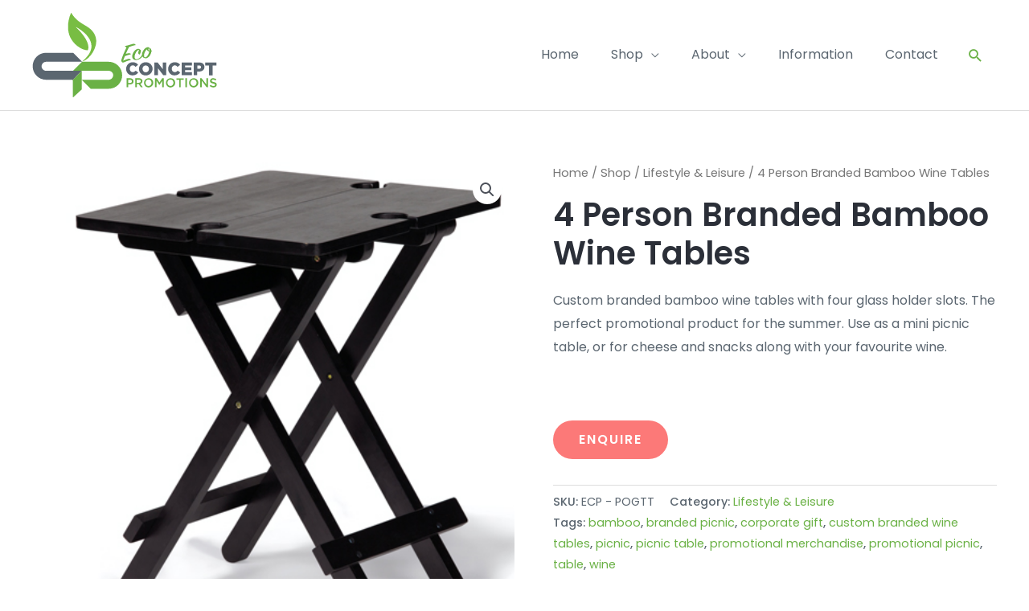

--- FILE ---
content_type: image/svg+xml
request_url: https://ecoconceptpromo.com.au/wp-content/uploads/2020/12/eco-concept-promotions-logo.svg
body_size: 2570
content:
<?xml version="1.0" encoding="utf-8"?>
<!-- Generator: Adobe Illustrator 25.0.1, SVG Export Plug-In . SVG Version: 6.00 Build 0)  -->
<svg version="1.1" id="Layer_1" xmlns="http://www.w3.org/2000/svg" xmlns:xlink="http://www.w3.org/1999/xlink" x="0px" y="0px"
	 viewBox="0 0 220 100" style="enable-background:new 0 0 220 100;" xml:space="preserve">
<style type="text/css">
	.st0{fill:#5B6670;}
	.st1{fill:#6AB145;}
	.st2{fill:#78BD43;}
</style>
<g>
	<g>
		<g>
			<path class="st0" d="M111.8,66.1L111.8,66.1c0-4.4,3.4-7.9,7.9-7.9c3.1,0,5.1,1.3,6.4,3.1l-3.1,2.4c-0.9-1.1-1.8-1.8-3.3-1.8
				c-2.1,0-3.6,1.8-3.6,4v0c0,2.3,1.5,4,3.6,4c1.6,0,2.5-0.7,3.4-1.8l3.1,2.2c-1.4,2-3.3,3.4-6.7,3.4
				C115.3,73.9,111.8,70.6,111.8,66.1z"/>
			<path class="st0" d="M127.1,66.1L127.1,66.1c0-4.4,3.5-7.9,8.1-7.9c4.6,0,8.1,3.5,8.1,7.8v0c0,4.3-3.5,7.8-8.1,7.8
				C130.5,73.9,127.1,70.4,127.1,66.1z M139,66.1L139,66.1c0-2.2-1.6-4.1-3.9-4.1c-2.3,0-3.8,1.8-3.8,4v0c0,2.2,1.6,4.1,3.8,4.1
				C137.5,70.1,139,68.3,139,66.1z"/>
			<path class="st0" d="M145.4,58.5h3.9l6.2,8v-8h4.1v15H156l-6.4-8.3v8.3h-4.1V58.5z"/>
			<path class="st0" d="M161.8,66.1L161.8,66.1c0-4.4,3.4-7.9,7.9-7.9c3.1,0,5.1,1.3,6.4,3.1l-3.1,2.4c-0.9-1.1-1.8-1.8-3.3-1.8
				c-2.1,0-3.6,1.8-3.6,4v0c0,2.3,1.5,4,3.6,4c1.6,0,2.5-0.7,3.4-1.8l3.1,2.2c-1.4,2-3.3,3.4-6.7,3.4
				C165.3,73.9,161.8,70.6,161.8,66.1z"/>
			<path class="st0" d="M178,58.5h12.1v3.5h-8v2.3h7.2v3.3h-7.2V70h8.1v3.5H178V58.5z"/>
			<path class="st0" d="M192.3,58.5h6.4c3.8,0,6.3,2,6.3,5.3v0c0,3.5-2.7,5.4-6.5,5.4h-2.1v4.3h-4.2V58.5z M198.5,66
				c1.5,0,2.4-0.8,2.4-2v0c0-1.3-0.9-2-2.4-2h-2v4H198.5z"/>
			<path class="st0" d="M210.5,62.2H206v-3.7h13.2v3.7h-4.5v11.4h-4.2V62.2z"/>
			<path class="st1" d="M112.3,77.1h4.2c0.6,0,1.2,0.1,1.7,0.3c0.5,0.2,0.9,0.4,1.3,0.7c0.3,0.3,0.6,0.7,0.8,1.1
				c0.2,0.4,0.3,0.9,0.3,1.5v0c0,0.6-0.1,1.1-0.3,1.6c-0.2,0.5-0.5,0.8-0.9,1.1c-0.4,0.3-0.8,0.5-1.4,0.7c-0.5,0.2-1.1,0.2-1.7,0.2
				h-2.1v3.4h-1.9V77.1z M116.4,82.7c0.7,0,1.3-0.2,1.7-0.5c0.4-0.4,0.6-0.8,0.6-1.4v0c0-0.6-0.2-1.1-0.6-1.4
				c-0.4-0.3-1-0.5-1.7-0.5h-2.2v3.8H116.4z"/>
			<path class="st1" d="M122.5,77.1h4.7c0.7,0,1.3,0.1,1.8,0.3c0.5,0.2,0.9,0.4,1.3,0.8c0.3,0.3,0.5,0.6,0.7,1s0.2,0.8,0.2,1.3v0
				c0,0.4-0.1,0.8-0.2,1.2c-0.1,0.3-0.3,0.7-0.5,0.9c-0.2,0.3-0.5,0.5-0.8,0.7c-0.3,0.2-0.6,0.3-1,0.4l2.9,4h-2.2l-2.6-3.7h0h-2.3
				v3.7h-1.9V77.1z M127.1,82.4c0.7,0,1.2-0.2,1.6-0.5c0.4-0.3,0.6-0.8,0.6-1.3v0c0-0.6-0.2-1-0.6-1.3c-0.4-0.3-0.9-0.4-1.6-0.4
				h-2.7v3.6H127.1z"/>
			<path class="st1" d="M138.5,87.9c-0.8,0-1.6-0.1-2.2-0.4c-0.7-0.3-1.3-0.7-1.7-1.2c-0.5-0.5-0.9-1.1-1.1-1.7
				c-0.3-0.7-0.4-1.4-0.4-2.1v0c0-0.7,0.1-1.5,0.4-2.1c0.3-0.7,0.7-1.2,1.2-1.7c0.5-0.5,1.1-0.9,1.8-1.2c0.7-0.3,1.4-0.4,2.2-0.4
				c0.8,0,1.6,0.1,2.2,0.4c0.7,0.3,1.3,0.7,1.7,1.2c0.5,0.5,0.9,1.1,1.1,1.7c0.3,0.7,0.4,1.4,0.4,2.1v0c0,0.7-0.1,1.5-0.4,2.1
				c-0.3,0.7-0.7,1.2-1.2,1.7c-0.5,0.5-1.1,0.9-1.8,1.2C140.1,87.8,139.3,87.9,138.5,87.9z M138.5,86.2c0.5,0,1-0.1,1.4-0.3
				c0.4-0.2,0.8-0.5,1.1-0.8c0.3-0.3,0.6-0.7,0.7-1.2c0.2-0.5,0.3-0.9,0.3-1.5v0c0-0.5-0.1-1-0.3-1.5c-0.2-0.5-0.4-0.9-0.7-1.2
				s-0.7-0.6-1.1-0.8c-0.4-0.2-0.9-0.3-1.5-0.3s-1,0.1-1.4,0.3c-0.4,0.2-0.8,0.5-1.1,0.8c-0.3,0.3-0.6,0.7-0.7,1.2
				c-0.2,0.5-0.3,0.9-0.3,1.5v0c0,0.5,0.1,1,0.3,1.5c0.2,0.5,0.4,0.9,0.7,1.2c0.3,0.3,0.7,0.6,1.1,0.8
				C137.5,86.1,138,86.2,138.5,86.2z"/>
			<path class="st1" d="M146.3,77.1h2l3.2,5l3.2-5h2v10.6h-1.9v-7.6l-3.4,5h-0.1l-3.3-5v7.6h-1.9V77.1z"/>
			<path class="st1" d="M164.6,87.9c-0.8,0-1.6-0.1-2.2-0.4c-0.7-0.3-1.3-0.7-1.7-1.2c-0.5-0.5-0.9-1.1-1.1-1.7
				c-0.3-0.7-0.4-1.4-0.4-2.1v0c0-0.7,0.1-1.5,0.4-2.1c0.3-0.7,0.7-1.2,1.2-1.7c0.5-0.5,1.1-0.9,1.8-1.2c0.7-0.3,1.4-0.4,2.2-0.4
				c0.8,0,1.6,0.1,2.2,0.4c0.7,0.3,1.3,0.7,1.7,1.2c0.5,0.5,0.9,1.1,1.1,1.7c0.3,0.7,0.4,1.4,0.4,2.1v0c0,0.7-0.1,1.5-0.4,2.1
				c-0.3,0.7-0.7,1.2-1.2,1.7c-0.5,0.5-1.1,0.9-1.8,1.2C166.1,87.8,165.4,87.9,164.6,87.9z M164.6,86.2c0.5,0,1-0.1,1.4-0.3
				c0.4-0.2,0.8-0.5,1.1-0.8c0.3-0.3,0.6-0.7,0.7-1.2c0.2-0.5,0.3-0.9,0.3-1.5v0c0-0.5-0.1-1-0.3-1.5c-0.2-0.5-0.4-0.9-0.7-1.2
				s-0.7-0.6-1.1-0.8c-0.4-0.2-0.9-0.3-1.5-0.3s-1,0.1-1.4,0.3c-0.4,0.2-0.8,0.5-1.1,0.8c-0.3,0.3-0.6,0.7-0.7,1.2
				c-0.2,0.5-0.3,0.9-0.3,1.5v0c0,0.5,0.1,1,0.3,1.5c0.2,0.5,0.4,0.9,0.7,1.2c0.3,0.3,0.7,0.6,1.1,0.8
				C163.6,86.1,164.1,86.2,164.6,86.2z"/>
			<path class="st1" d="M175,78.9h-3.4v-1.7h8.6v1.7h-3.4v8.9H175V78.9z"/>
			<path class="st1" d="M182.3,77.1h1.9v10.6h-1.9V77.1z"/>
			<path class="st1" d="M192.1,87.9c-0.8,0-1.6-0.1-2.2-0.4c-0.7-0.3-1.3-0.7-1.7-1.2c-0.5-0.5-0.9-1.1-1.1-1.7
				c-0.3-0.7-0.4-1.4-0.4-2.1v0c0-0.7,0.1-1.5,0.4-2.1c0.3-0.7,0.7-1.2,1.2-1.7s1.1-0.9,1.8-1.2c0.7-0.3,1.4-0.4,2.2-0.4
				c0.8,0,1.6,0.1,2.2,0.4c0.7,0.3,1.3,0.7,1.7,1.2c0.5,0.5,0.9,1.1,1.1,1.7c0.3,0.7,0.4,1.4,0.4,2.1v0c0,0.7-0.1,1.5-0.4,2.1
				c-0.3,0.7-0.7,1.2-1.2,1.7c-0.5,0.5-1.1,0.9-1.8,1.2C193.7,87.8,192.9,87.9,192.1,87.9z M192.1,86.2c0.5,0,1-0.1,1.4-0.3
				c0.4-0.2,0.8-0.5,1.1-0.8s0.6-0.7,0.7-1.2c0.2-0.5,0.3-0.9,0.3-1.5v0c0-0.5-0.1-1-0.3-1.5c-0.2-0.5-0.4-0.9-0.7-1.2
				s-0.7-0.6-1.1-0.8c-0.4-0.2-0.9-0.3-1.5-0.3s-1,0.1-1.4,0.3c-0.4,0.2-0.8,0.5-1.1,0.8c-0.3,0.3-0.6,0.7-0.7,1.2
				c-0.2,0.5-0.3,0.9-0.3,1.5v0c0,0.5,0.1,1,0.3,1.5c0.2,0.5,0.4,0.9,0.7,1.2c0.3,0.3,0.7,0.6,1.1,0.8
				C191.1,86.1,191.6,86.2,192.1,86.2z"/>
			<path class="st1" d="M199.9,77.1h1.7l5.7,7.3v-7.3h1.9v10.6h-1.6l-5.8-7.6v7.6h-1.9V77.1z"/>
			<path class="st1" d="M215.7,87.9c-0.8,0-1.6-0.1-2.4-0.4c-0.7-0.3-1.4-0.7-2.1-1.3l1.1-1.3c0.5,0.4,1,0.8,1.6,1
				c0.5,0.2,1.1,0.4,1.8,0.4c0.6,0,1-0.1,1.4-0.4c0.3-0.2,0.5-0.6,0.5-1v0c0-0.2,0-0.4-0.1-0.5c-0.1-0.1-0.2-0.3-0.4-0.4
				c-0.2-0.1-0.4-0.3-0.7-0.4c-0.3-0.1-0.7-0.2-1.2-0.3c-0.6-0.1-1.1-0.3-1.5-0.4c-0.4-0.2-0.8-0.4-1.1-0.6s-0.5-0.5-0.7-0.9
				c-0.2-0.3-0.2-0.8-0.2-1.2v0c0-0.5,0.1-0.9,0.3-1.3c0.2-0.4,0.4-0.7,0.7-1c0.3-0.3,0.7-0.5,1.1-0.6c0.4-0.2,0.9-0.2,1.5-0.2
				c0.8,0,1.5,0.1,2.1,0.3c0.6,0.2,1.2,0.6,1.8,1l-1,1.4c-0.5-0.4-1-0.6-1.4-0.8c-0.5-0.2-1-0.3-1.4-0.3c-0.5,0-1,0.1-1.3,0.4
				s-0.5,0.5-0.5,0.9v0c0,0.2,0,0.4,0.1,0.5c0.1,0.2,0.2,0.3,0.4,0.4c0.2,0.1,0.4,0.2,0.8,0.4c0.3,0.1,0.7,0.2,1.3,0.3
				c0.6,0.1,1.1,0.3,1.5,0.5c0.4,0.2,0.8,0.4,1.1,0.6c0.3,0.2,0.5,0.5,0.6,0.9s0.2,0.7,0.2,1.1v0c0,0.5-0.1,0.9-0.3,1.3
				s-0.4,0.7-0.8,1c-0.3,0.3-0.7,0.5-1.2,0.6C216.7,87.8,216.2,87.9,215.7,87.9z"/>
		</g>
		<g>
			<path class="st1" d="M110.5,39.4c-0.1-0.3,0-0.4,0.3-0.4c3.1-0.4,7.1-2,9.1-2.4c1.6-0.3,2.5,0.1,3.1,1c0.2,0.2,0.1,0.5-0.3,0.5
				c-2.7,0.4-5.2,1.4-7.4,2.2c-1.2,2.1-2.5,5.1-3.9,8.1c1-0.3,1.9-0.6,2.6-0.7c1.9-0.4,2.8,0,3.3,0.8c0.2,0.3,0.2,0.4-0.3,0.5
				c-2,0.4-4.7,1.3-6.7,2.1c-0.8,1.9-1.5,3.8-2,5.3c1.7-0.8,4.1-1.6,5.6-2c1.8-0.4,2.8-0.1,3.4,0.8c0.2,0.3,0.2,0.4-0.3,0.5
				c-2.1,0.3-6,1.8-8,2.7c-0.7,0.3-1.1,0.3-1.6,0c-0.3-0.2-0.7-0.6-1-1c-0.4-0.5-0.5-0.9-0.3-1.7c1.1-4.1,3.8-10.4,6.2-14.9
				C111.4,40.5,110.9,40,110.5,39.4z"/>
			<path class="st1" d="M129.1,43.8c1,1.1-0.2,3-0.7,4.8c-0.1,0.4-0.2,0.5-0.7,0.4c-1-0.2-1.6-1-1.4-2.5c0.2-1.2,1.1-2.7,0.5-2.9
				c-0.7-0.3-3.2,2.1-4.3,5.2c-1.4,3.8-0.2,6.2,2,5.9c3.1-0.5,5.4-3.4,6.6-5.6c0.1-0.3,0.5-0.4,0.7-0.1c0.2,0.2,0.1,1-0.3,1.9
				c-1.1,2-3.8,4.1-6.6,4.6c-4.7,0.9-7-2.6-5.3-7c1.7-4.3,5.2-6.6,7.2-6C127.9,42.8,128.6,43.2,129.1,43.8z"/>
			<path class="st1" d="M141.9,45.6c-0.3,2.7-2.1,6.2-4.8,7.5c-1.3,0.6-3.2,0.8-4.9-0.5c-2-1.5-1.9-4.2-0.6-7c1.1-2.3,3-4.5,5.2-5
				c1.1-0.3,1.8-0.1,2.7,0.6c1,0.8,2.2,0.8,2.3,3c0,0.3,0,0.5,0,0.7c0.2,0,0.4-0.1,0.7-0.2c0.3,0,0.3,0.1,0.2,0.3
				C142.6,45.3,142.3,45.5,141.9,45.6z M138.6,45.4c-0.9-0.4-2-1.3-2.2-2.4c-0.9,0.9-1.8,2.1-2.4,3.4c-1.2,2.6-1.2,5.5-0.1,6
				c1.2,0.5,3.3-1,4.6-4.1c0.4-1,0.7-1.9,0.9-2.7C139.1,45.6,138.9,45.5,138.6,45.4z M139.4,42.5c-0.4-0.9-1.1-0.6-1.1,0.3
				c0,0.9,0.5,1.7,1.2,2C139.6,43.8,139.6,43,139.4,42.5z"/>
		</g>
	</g>
	<g>
		<g>
			<g>
				<g>
					<path class="st1" d="M91.2,89.5c8.8,0,15.9-7.1,15.9-15.9s-7.2-15.9-16-15.9l-31.8,0L48.7,68.3h42.4l-0.1,0
						c2.9,0,5.4,2.3,5.4,5.2c0,2.9-2.4,5.4-5.3,5.4l0,0H58.9l10.6,10.6L91.2,89.5"/>
				</g>
				<polygon class="st1" points="59,90.3 48.4,100 48.4,78.9 59,68.3 				"/>
			</g>
			<g>
				<path class="st0" d="M16.4,47.1C7.7,47.1,0.6,54.2,0.6,63c0,8.8,7.2,15.9,16,15.9l31.8,0l10.5-10.6H16.5l0.1,0
					c-2.9,0-5.4-2.3-5.4-5.2c0-2.9,2.4-5.4,5.3-5.4l0,0h43L48.8,47.1L16.4,47.1"/>
			</g>
		</g>
		<path class="st2" d="M59.5,57.4c2.5-2,4.7-4.3,6.7-6.9c1.7-2.2,3.1-4.6,3.8-7.3c0.9-3.2,0.7-6.4-0.5-9.5c-1-2.7-2.6-5-4.5-7.2
			c-3.6-4.1-8-7.2-12.7-9.8c-0.1-0.1-0.2-0.2-0.4-0.1c0.9,0.9,1.7,1.7,2.6,2.6c3.3,3.4,6.4,7,8.9,11.1c1.6,2.6,2.8,5.3,3.3,8.2
			c0.3,1.7,0.3,3.5-0.3,5.1c-0.2,0.6-0.2,0.6-0.9,0.5c-3.2-0.3-6.2-1.4-8.9-3.1c-4-2.4-7.2-5.5-9.7-9.4c-2.3-3.4-3.5-7.3-4-11.4
			c-0.4-3.7-0.2-7.4,0.5-11.1c0.6-3.1,1.5-6.1,2.8-9c0-0.1,0.1-0.2,0.2-0.4c0.3,0.4,0.5,0.8,0.7,1.2c2.4,3.9,5.5,7,9.2,9.7
			c2.6,1.9,5.5,3.4,8.2,5.1c2.6,1.5,5,3.3,7,5.6c2.5,2.9,4.2,6.2,4.6,10.1c0.3,2.5,0.1,5-0.6,7.4C74,44.4,71,49.1,66.9,53
			C64.8,55,62.3,56.5,59.5,57.4C59.5,57.5,59.5,57.4,59.5,57.4z"/>
	</g>
</g>
</svg>
